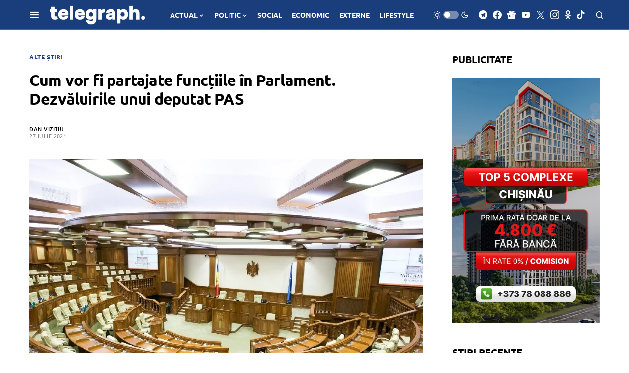

--- FILE ---
content_type: text/html; charset=utf-8
request_url: https://www.google.com/recaptcha/api2/aframe
body_size: 265
content:
<!DOCTYPE HTML><html><head><meta http-equiv="content-type" content="text/html; charset=UTF-8"></head><body><script nonce="G1YyL-sy2lOnpraYQFH-Ig">/** Anti-fraud and anti-abuse applications only. See google.com/recaptcha */ try{var clients={'sodar':'https://pagead2.googlesyndication.com/pagead/sodar?'};window.addEventListener("message",function(a){try{if(a.source===window.parent){var b=JSON.parse(a.data);var c=clients[b['id']];if(c){var d=document.createElement('img');d.src=c+b['params']+'&rc='+(localStorage.getItem("rc::a")?sessionStorage.getItem("rc::b"):"");window.document.body.appendChild(d);sessionStorage.setItem("rc::e",parseInt(sessionStorage.getItem("rc::e")||0)+1);localStorage.setItem("rc::h",'1768603802781');}}}catch(b){}});window.parent.postMessage("_grecaptcha_ready", "*");}catch(b){}</script></body></html>

--- FILE ---
content_type: application/javascript; charset=utf-8
request_url: https://fundingchoicesmessages.google.com/f/AGSKWxWwPcUWyWmrvgf_MVS_9lfpuPGWNwpii0p1QTMufOY-osSaYUVW9DdM0oWDKuNVF3AXotGeBRtQX9CBsIqz-xZKGzHfjBjI8ZzWUPuh68ED-V3G6l-R2SXsNS7EcPOg-wU2Tq5IbY619Y3oJje6lrsRamj24p6MRJvtyLxRfA-xSXvSw51Ky2F7y_Ac/_.openad./120ad./embed/ads._adserve//adfootcenter.
body_size: -1289
content:
window['b4ed2093-b261-48a7-ad58-e1a014135c7a'] = true;